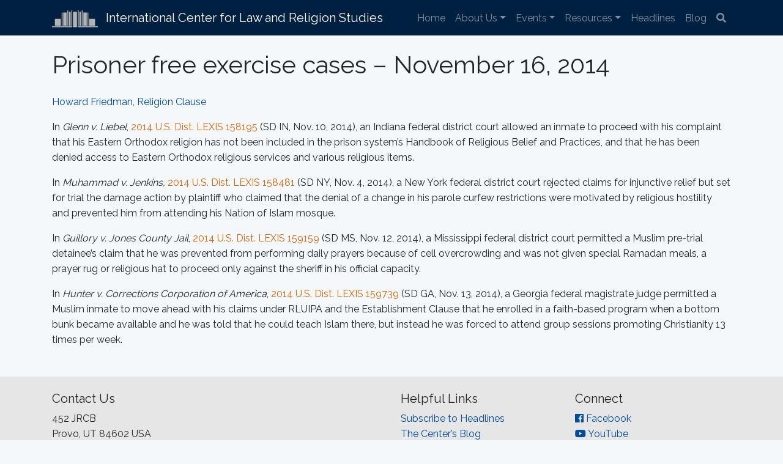

--- FILE ---
content_type: image/svg+xml
request_url: https://www.iclrs.org/app/themes/byu-iclrs-2018/images/logo.svg
body_size: 521
content:
<?xml version="1.0" encoding="UTF-8"?>
<svg version="1.1" viewBox="0 0 50 20" xmlns="http://www.w3.org/2000/svg" xmlns:cc="http://creativecommons.org/ns#" xmlns:dc="http://purl.org/dc/elements/1.1/" xmlns:rdf="http://www.w3.org/1999/02/22-rdf-syntax-ns#" xmlns:xlink="http://www.w3.org/1999/xlink">
<metadata>
<rdf:RDF>
<cc:Work rdf:about="">
<dc:format>image/svg+xml</dc:format>
<dc:type rdf:resource="http://purl.org/dc/dcmitype/StillImage"/>
<dc:title>ICLRS</dc:title>
</cc:Work>
</rdf:RDF>
</metadata>
<title>ICLRS</title>
<defs>
<polygon id="a" points="192.58 -3e-4 0 -3e-4 0 37.987 192.58 37.987"/>
<mask id="b" fill="white">
<use width="100%" height="100%" xlink:href="#a"/>
</mask>
</defs>
<g transform="translate(-272,-151)" fill="#b2b2b2" fill-rule="evenodd">
<g transform="matrix(.90076 0 0 .90078 26.993 26.791)">
<polygon transform="translate(272,133)" points="19.651 5.6912 18.575 5.6912 18.575 24.336 19.141 24.336 19.651 24.336"/>
<polygon transform="translate(272,133)" points="24.482 24.907 24.482 25.373 24.482 25.983 4e-4 25.983 4e-4 24.907"/>
<polygon transform="translate(272,133)" points="31.21 24.907 55.509 24.907 55.509 25.983 31.21 25.983 31.21 25.459"/>
<polygon transform="translate(272,133)" points="24.483 5.6912 23.407 5.6912 23.407 24.336 23.987 24.336 24.483 24.336"/>
<polygon transform="translate(272,133)" points="42.888 8.1582 43.964 8.1582 43.964 24.336 43.445 24.336 42.888 24.336"/>
<polygon transform="translate(272,133)" points="11.706 8.1582 12.782 8.1582 12.782 24.336 12.214 24.336 11.706 24.336"/>
<polygon transform="translate(272,133)" points="32.286 5.6912 31.21 5.6912 31.21 24.336 31.696 24.336 32.286 24.336"/>
<polygon transform="translate(272,133)" points="37.118 5.6912 36.042 5.6912 36.042 24.336 36.641 24.336 37.118 24.336"/>
<polygon transform="translate(272,133)" points="13.571 8.2162 17.697 8.2162 17.697 24.336 15.714 24.336 13.571 24.336"/>
<polygon transform="translate(272,133)" points="37.931 8.2162 42.057 8.2162 42.057 24.336 40.019 24.336 37.931 24.336"/>
<polygon transform="translate(272,133)" points="44.874 15.822 52.144 15.822 52.144 24.336 48.462 24.336 44.874 24.336"/>
<polygon transform="translate(272,133)" points="3.48 15.822 10.748 15.822 10.748 24.336 7.123 24.336 3.48 24.336"/>
<polygon transform="translate(272,133)" points="20.505 7.3572 22.602 7.3572 22.602 24.336 21.564 24.336 20.505 24.336"/>
<polygon transform="translate(272,133)" points="33.094 7.3572 35.178 7.3572 35.178 24.336 34.242 24.336 33.094 24.336"/>
<polygon transform="translate(272,133)" points="28.331 25.984 30.222 25.984 30.222 7.3167 28.331 7.3167 27.255 7.3167 26.44 7.3167 25.365 7.3167 25.365 25.984"/>
</g>
<polygon transform="translate(272,133)" points="70.445 -3e-4 69.354 -3e-4 69.354 37.987 70.445 37.987" mask="url(#b)"/>
</g>
</svg>
